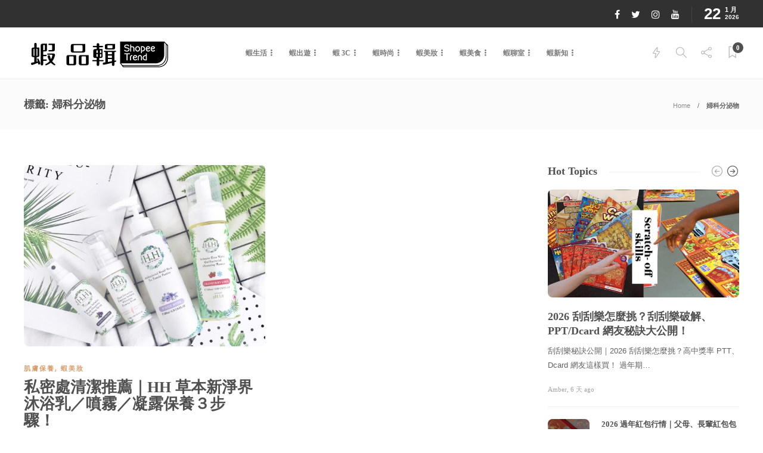

--- FILE ---
content_type: text/html; charset=UTF-8
request_url: https://shopee.tw/blog/tag/%E5%A9%A6%E7%A7%91%E5%88%86%E6%B3%8C%E7%89%A9/
body_size: 18433
content:
<!DOCTYPE html><html lang="zh-TW"><head><meta charset="UTF-8"><meta name="viewport" content="width=device-width, initial-scale=1"><meta name='robots' content='index, follow, max-image-preview:large, max-snippet:-1, max-video-preview:-1' /><style>img:is([sizes="auto" i],[sizes^="auto," i]){contain-intrinsic-size:3000px 1500px}</style> <script data-cfasync="false" data-pagespeed-no-defer>var gtm4wp_datalayer_name = "dataLayer";
	var dataLayer = dataLayer || [];</script> <title>婦科分泌物 Archives - 蝦皮購物部落格─蝦品輯</title><link rel="canonical" href="https://shopee.tw/blog/tag/婦科分泌物/" /><meta property="og:locale" content="zh_TW" /><meta property="og:type" content="article" /><meta property="og:title" content="婦科分泌物 Archives - 蝦皮購物部落格─蝦品輯" /><meta property="og:url" content="https://shopee.tw/blog/tag/婦科分泌物/" /><meta property="og:site_name" content="蝦皮購物部落格─蝦品輯" /><meta name="twitter:card" content="summary_large_image" /><link rel='dns-prefetch' href='//shopee.tw' /><link rel="alternate" type="application/rss+xml" title="訂閱《蝦皮購物部落格─蝦品輯》&raquo; 資訊提供" href="https://shopee.tw/blog/feed/" /><link rel="alternate" type="application/rss+xml" title="訂閱《蝦皮購物部落格─蝦品輯》&raquo; 留言的資訊提供" href="https://shopee.tw/blog/comments/feed/" /><link rel="alternate" type="application/rss+xml" title="訂閱《蝦皮購物部落格─蝦品輯》&raquo; 標籤〈婦科分泌物〉的資訊提供" href="https://shopee.tw/blog/tag/%e5%a9%a6%e7%a7%91%e5%88%86%e6%b3%8c%e7%89%a9/feed/" /> <script data-optimized="1" type="text/javascript">window._wpemojiSettings={"baseUrl":"https:\/\/s.w.org\/images\/core\/emoji\/16.0.1\/72x72\/","ext":".png","svgUrl":"https:\/\/s.w.org\/images\/core\/emoji\/16.0.1\/svg\/","svgExt":".svg","source":{"concatemoji":"https:\/\/shopee.tw\/blog\/wp-includes\/js\/wp-emoji-release.min.js?ver=6.8.3"}};
/*! This file is auto-generated */
!function(s,n){var o,i,e;function c(e){try{var t={supportTests:e,timestamp:(new Date).valueOf()};sessionStorage.setItem(o,JSON.stringify(t))}catch(e){}}function p(e,t,n){e.clearRect(0,0,e.canvas.width,e.canvas.height),e.fillText(t,0,0);var t=new Uint32Array(e.getImageData(0,0,e.canvas.width,e.canvas.height).data),a=(e.clearRect(0,0,e.canvas.width,e.canvas.height),e.fillText(n,0,0),new Uint32Array(e.getImageData(0,0,e.canvas.width,e.canvas.height).data));return t.every(function(e,t){return e===a[t]})}function u(e,t){e.clearRect(0,0,e.canvas.width,e.canvas.height),e.fillText(t,0,0);for(var n=e.getImageData(16,16,1,1),a=0;a<n.data.length;a++)if(0!==n.data[a])return!1;return!0}function f(e,t,n,a){switch(t){case"flag":return n(e,"\ud83c\udff3\ufe0f\u200d\u26a7\ufe0f","\ud83c\udff3\ufe0f\u200b\u26a7\ufe0f")?!1:!n(e,"\ud83c\udde8\ud83c\uddf6","\ud83c\udde8\u200b\ud83c\uddf6")&&!n(e,"\ud83c\udff4\udb40\udc67\udb40\udc62\udb40\udc65\udb40\udc6e\udb40\udc67\udb40\udc7f","\ud83c\udff4\u200b\udb40\udc67\u200b\udb40\udc62\u200b\udb40\udc65\u200b\udb40\udc6e\u200b\udb40\udc67\u200b\udb40\udc7f");case"emoji":return!a(e,"\ud83e\udedf")}return!1}function g(e,t,n,a){var r="undefined"!=typeof WorkerGlobalScope&&self instanceof WorkerGlobalScope?new OffscreenCanvas(300,150):s.createElement("canvas"),o=r.getContext("2d",{willReadFrequently:!0}),i=(o.textBaseline="top",o.font="600 32px Arial",{});return e.forEach(function(e){i[e]=t(o,e,n,a)}),i}function t(e){var t=s.createElement("script");t.src=e,t.defer=!0,s.head.appendChild(t)}"undefined"!=typeof Promise&&(o="wpEmojiSettingsSupports",i=["flag","emoji"],n.supports={everything:!0,everythingExceptFlag:!0},e=new Promise(function(e){s.addEventListener("DOMContentLoaded",e,{once:!0})}),new Promise(function(t){var n=function(){try{var e=JSON.parse(sessionStorage.getItem(o));if("object"==typeof e&&"number"==typeof e.timestamp&&(new Date).valueOf()<e.timestamp+604800&&"object"==typeof e.supportTests)return e.supportTests}catch(e){}return null}();if(!n){if("undefined"!=typeof Worker&&"undefined"!=typeof OffscreenCanvas&&"undefined"!=typeof URL&&URL.createObjectURL&&"undefined"!=typeof Blob)try{var e="postMessage("+g.toString()+"("+[JSON.stringify(i),f.toString(),p.toString(),u.toString()].join(",")+"));",a=new Blob([e],{type:"text/javascript"}),r=new Worker(URL.createObjectURL(a),{name:"wpTestEmojiSupports"});return void(r.onmessage=function(e){c(n=e.data),r.terminate(),t(n)})}catch(e){}c(n=g(i,f,p,u))}t(n)}).then(function(e){for(var t in e)n.supports[t]=e[t],n.supports.everything=n.supports.everything&&n.supports[t],"flag"!==t&&(n.supports.everythingExceptFlag=n.supports.everythingExceptFlag&&n.supports[t]);n.supports.everythingExceptFlag=n.supports.everythingExceptFlag&&!n.supports.flag,n.DOMReady=!1,n.readyCallback=function(){n.DOMReady=!0}}).then(function(){return e}).then(function(){var e;n.supports.everything||(n.readyCallback(),(e=n.source||{}).concatemoji?t(e.concatemoji):e.wpemoji&&e.twemoji&&(t(e.twemoji),t(e.wpemoji)))}))}((window,document),window._wpemojiSettings)</script> <style id='wp-emoji-styles-inline-css' type='text/css'>img.wp-smiley,img.emoji{display:inline!important;border:none!important;box-shadow:none!important;height:1em!important;width:1em!important;margin:0 0.07em!important;vertical-align:-0.1em!important;background:none!important;padding:0!important}</style><link data-optimized="1" rel='stylesheet' id='wp-block-library-css' href='https://shopee.tw/blog/wp-content/litespeed/css/fb2c2f3ea74f3cc8c5e0a5f603376bab.css?ver=76bab' type='text/css' media='all' /><style id='classic-theme-styles-inline-css' type='text/css'>/*! This file is auto-generated */
.wp-block-button__link{color:#fff;background-color:#32373c;border-radius:9999px;box-shadow:none;text-decoration:none;padding:calc(.667em + 2px) calc(1.333em + 2px);font-size:1.125em}.wp-block-file__button{background:#32373c;color:#fff;text-decoration:none}</style><style id='global-styles-inline-css' type='text/css'>:root{--wp--preset--aspect-ratio--square:1;--wp--preset--aspect-ratio--4-3:4/3;--wp--preset--aspect-ratio--3-4:3/4;--wp--preset--aspect-ratio--3-2:3/2;--wp--preset--aspect-ratio--2-3:2/3;--wp--preset--aspect-ratio--16-9:16/9;--wp--preset--aspect-ratio--9-16:9/16;--wp--preset--color--black:#000000;--wp--preset--color--cyan-bluish-gray:#abb8c3;--wp--preset--color--white:#ffffff;--wp--preset--color--pale-pink:#f78da7;--wp--preset--color--vivid-red:#cf2e2e;--wp--preset--color--luminous-vivid-orange:#ff6900;--wp--preset--color--luminous-vivid-amber:#fcb900;--wp--preset--color--light-green-cyan:#7bdcb5;--wp--preset--color--vivid-green-cyan:#00d084;--wp--preset--color--pale-cyan-blue:#8ed1fc;--wp--preset--color--vivid-cyan-blue:#0693e3;--wp--preset--color--vivid-purple:#9b51e0;--wp--preset--gradient--vivid-cyan-blue-to-vivid-purple:linear-gradient(135deg,rgba(6,147,227,1) 0%,rgb(155,81,224) 100%);--wp--preset--gradient--light-green-cyan-to-vivid-green-cyan:linear-gradient(135deg,rgb(122,220,180) 0%,rgb(0,208,130) 100%);--wp--preset--gradient--luminous-vivid-amber-to-luminous-vivid-orange:linear-gradient(135deg,rgba(252,185,0,1) 0%,rgba(255,105,0,1) 100%);--wp--preset--gradient--luminous-vivid-orange-to-vivid-red:linear-gradient(135deg,rgba(255,105,0,1) 0%,rgb(207,46,46) 100%);--wp--preset--gradient--very-light-gray-to-cyan-bluish-gray:linear-gradient(135deg,rgb(238,238,238) 0%,rgb(169,184,195) 100%);--wp--preset--gradient--cool-to-warm-spectrum:linear-gradient(135deg,rgb(74,234,220) 0%,rgb(151,120,209) 20%,rgb(207,42,186) 40%,rgb(238,44,130) 60%,rgb(251,105,98) 80%,rgb(254,248,76) 100%);--wp--preset--gradient--blush-light-purple:linear-gradient(135deg,rgb(255,206,236) 0%,rgb(152,150,240) 100%);--wp--preset--gradient--blush-bordeaux:linear-gradient(135deg,rgb(254,205,165) 0%,rgb(254,45,45) 50%,rgb(107,0,62) 100%);--wp--preset--gradient--luminous-dusk:linear-gradient(135deg,rgb(255,203,112) 0%,rgb(199,81,192) 50%,rgb(65,88,208) 100%);--wp--preset--gradient--pale-ocean:linear-gradient(135deg,rgb(255,245,203) 0%,rgb(182,227,212) 50%,rgb(51,167,181) 100%);--wp--preset--gradient--electric-grass:linear-gradient(135deg,rgb(202,248,128) 0%,rgb(113,206,126) 100%);--wp--preset--gradient--midnight:linear-gradient(135deg,rgb(2,3,129) 0%,rgb(40,116,252) 100%);--wp--preset--font-size--small:13px;--wp--preset--font-size--medium:20px;--wp--preset--font-size--large:36px;--wp--preset--font-size--x-large:42px;--wp--preset--spacing--20:0.44rem;--wp--preset--spacing--30:0.67rem;--wp--preset--spacing--40:1rem;--wp--preset--spacing--50:1.5rem;--wp--preset--spacing--60:2.25rem;--wp--preset--spacing--70:3.38rem;--wp--preset--spacing--80:5.06rem;--wp--preset--shadow--natural:6px 6px 9px rgba(0, 0, 0, 0.2);--wp--preset--shadow--deep:12px 12px 50px rgba(0, 0, 0, 0.4);--wp--preset--shadow--sharp:6px 6px 0px rgba(0, 0, 0, 0.2);--wp--preset--shadow--outlined:6px 6px 0px -3px rgba(255, 255, 255, 1), 6px 6px rgba(0, 0, 0, 1);--wp--preset--shadow--crisp:6px 6px 0px rgba(0, 0, 0, 1)}:where(.is-layout-flex){gap:.5em}:where(.is-layout-grid){gap:.5em}body .is-layout-flex{display:flex}.is-layout-flex{flex-wrap:wrap;align-items:center}.is-layout-flex>:is(*,div){margin:0}body .is-layout-grid{display:grid}.is-layout-grid>:is(*,div){margin:0}:where(.wp-block-columns.is-layout-flex){gap:2em}:where(.wp-block-columns.is-layout-grid){gap:2em}:where(.wp-block-post-template.is-layout-flex){gap:1.25em}:where(.wp-block-post-template.is-layout-grid){gap:1.25em}.has-black-color{color:var(--wp--preset--color--black)!important}.has-cyan-bluish-gray-color{color:var(--wp--preset--color--cyan-bluish-gray)!important}.has-white-color{color:var(--wp--preset--color--white)!important}.has-pale-pink-color{color:var(--wp--preset--color--pale-pink)!important}.has-vivid-red-color{color:var(--wp--preset--color--vivid-red)!important}.has-luminous-vivid-orange-color{color:var(--wp--preset--color--luminous-vivid-orange)!important}.has-luminous-vivid-amber-color{color:var(--wp--preset--color--luminous-vivid-amber)!important}.has-light-green-cyan-color{color:var(--wp--preset--color--light-green-cyan)!important}.has-vivid-green-cyan-color{color:var(--wp--preset--color--vivid-green-cyan)!important}.has-pale-cyan-blue-color{color:var(--wp--preset--color--pale-cyan-blue)!important}.has-vivid-cyan-blue-color{color:var(--wp--preset--color--vivid-cyan-blue)!important}.has-vivid-purple-color{color:var(--wp--preset--color--vivid-purple)!important}.has-black-background-color{background-color:var(--wp--preset--color--black)!important}.has-cyan-bluish-gray-background-color{background-color:var(--wp--preset--color--cyan-bluish-gray)!important}.has-white-background-color{background-color:var(--wp--preset--color--white)!important}.has-pale-pink-background-color{background-color:var(--wp--preset--color--pale-pink)!important}.has-vivid-red-background-color{background-color:var(--wp--preset--color--vivid-red)!important}.has-luminous-vivid-orange-background-color{background-color:var(--wp--preset--color--luminous-vivid-orange)!important}.has-luminous-vivid-amber-background-color{background-color:var(--wp--preset--color--luminous-vivid-amber)!important}.has-light-green-cyan-background-color{background-color:var(--wp--preset--color--light-green-cyan)!important}.has-vivid-green-cyan-background-color{background-color:var(--wp--preset--color--vivid-green-cyan)!important}.has-pale-cyan-blue-background-color{background-color:var(--wp--preset--color--pale-cyan-blue)!important}.has-vivid-cyan-blue-background-color{background-color:var(--wp--preset--color--vivid-cyan-blue)!important}.has-vivid-purple-background-color{background-color:var(--wp--preset--color--vivid-purple)!important}.has-black-border-color{border-color:var(--wp--preset--color--black)!important}.has-cyan-bluish-gray-border-color{border-color:var(--wp--preset--color--cyan-bluish-gray)!important}.has-white-border-color{border-color:var(--wp--preset--color--white)!important}.has-pale-pink-border-color{border-color:var(--wp--preset--color--pale-pink)!important}.has-vivid-red-border-color{border-color:var(--wp--preset--color--vivid-red)!important}.has-luminous-vivid-orange-border-color{border-color:var(--wp--preset--color--luminous-vivid-orange)!important}.has-luminous-vivid-amber-border-color{border-color:var(--wp--preset--color--luminous-vivid-amber)!important}.has-light-green-cyan-border-color{border-color:var(--wp--preset--color--light-green-cyan)!important}.has-vivid-green-cyan-border-color{border-color:var(--wp--preset--color--vivid-green-cyan)!important}.has-pale-cyan-blue-border-color{border-color:var(--wp--preset--color--pale-cyan-blue)!important}.has-vivid-cyan-blue-border-color{border-color:var(--wp--preset--color--vivid-cyan-blue)!important}.has-vivid-purple-border-color{border-color:var(--wp--preset--color--vivid-purple)!important}.has-vivid-cyan-blue-to-vivid-purple-gradient-background{background:var(--wp--preset--gradient--vivid-cyan-blue-to-vivid-purple)!important}.has-light-green-cyan-to-vivid-green-cyan-gradient-background{background:var(--wp--preset--gradient--light-green-cyan-to-vivid-green-cyan)!important}.has-luminous-vivid-amber-to-luminous-vivid-orange-gradient-background{background:var(--wp--preset--gradient--luminous-vivid-amber-to-luminous-vivid-orange)!important}.has-luminous-vivid-orange-to-vivid-red-gradient-background{background:var(--wp--preset--gradient--luminous-vivid-orange-to-vivid-red)!important}.has-very-light-gray-to-cyan-bluish-gray-gradient-background{background:var(--wp--preset--gradient--very-light-gray-to-cyan-bluish-gray)!important}.has-cool-to-warm-spectrum-gradient-background{background:var(--wp--preset--gradient--cool-to-warm-spectrum)!important}.has-blush-light-purple-gradient-background{background:var(--wp--preset--gradient--blush-light-purple)!important}.has-blush-bordeaux-gradient-background{background:var(--wp--preset--gradient--blush-bordeaux)!important}.has-luminous-dusk-gradient-background{background:var(--wp--preset--gradient--luminous-dusk)!important}.has-pale-ocean-gradient-background{background:var(--wp--preset--gradient--pale-ocean)!important}.has-electric-grass-gradient-background{background:var(--wp--preset--gradient--electric-grass)!important}.has-midnight-gradient-background{background:var(--wp--preset--gradient--midnight)!important}.has-small-font-size{font-size:var(--wp--preset--font-size--small)!important}.has-medium-font-size{font-size:var(--wp--preset--font-size--medium)!important}.has-large-font-size{font-size:var(--wp--preset--font-size--large)!important}.has-x-large-font-size{font-size:var(--wp--preset--font-size--x-large)!important}:where(.wp-block-post-template.is-layout-flex){gap:1.25em}:where(.wp-block-post-template.is-layout-grid){gap:1.25em}:where(.wp-block-columns.is-layout-flex){gap:2em}:where(.wp-block-columns.is-layout-grid){gap:2em}:root :where(.wp-block-pullquote){font-size:1.5em;line-height:1.6}</style><link data-optimized="1" rel='stylesheet' id='contact-form-7-css' href='https://shopee.tw/blog/wp-content/litespeed/css/922eed54cdcab39bb3470bd896f79865.css?ver=79865' type='text/css' media='all' /><link data-optimized="1" rel='stylesheet' id='uaf_client_css-css' href='https://shopee.tw/blog/wp-content/litespeed/css/13847b6a69af3957951f0f57e06e6528.css?ver=e6528' type='text/css' media='all' /><link data-optimized="1" rel='stylesheet' id='font-awesome-css' href='https://shopee.tw/blog/wp-content/litespeed/css/863b9874719fea3bee33f9a1b7244b35.css?ver=44b35' type='text/css' media='all' /><link data-optimized="1" rel='stylesheet' id='bootstrap-css' href='https://shopee.tw/blog/wp-content/litespeed/css/563352c0ebfea12dd20d11ff4b91b89a.css?ver=1b89a' type='text/css' media='all' /><link data-optimized="1" rel='stylesheet' id='gillion-plugins-css' href='https://shopee.tw/blog/wp-content/litespeed/css/71c145b684f104bf11816543d4bc29d5.css?ver=c29d5' type='text/css' media='all' /><link data-optimized="1" rel='stylesheet' id='gillion-styles-css' href='https://shopee.tw/blog/wp-content/litespeed/css/5a84163955769acf383487a36cdfcd76.css?ver=fcd76' type='text/css' media='all' /><link data-optimized="1" rel='stylesheet' id='gillion-responsive-css' href='https://shopee.tw/blog/wp-content/litespeed/css/14607cd6d5128e1818ad38538a1af6bb.css?ver=af6bb' type='text/css' media='all' /><style id='gillion-responsive-inline-css' type='text/css'></style><link data-optimized="1" rel='stylesheet' id='gillion-theme-settings-css' href='https://shopee.tw/blog/wp-content/litespeed/css/207c154f99a48e9862d8ec05e8cddc14.css?ver=ddc14' type='text/css' media='all' /><link data-optimized="1" rel='stylesheet' id='gillion-child-style-css' href='https://shopee.tw/blog/wp-content/litespeed/css/ae889175393adafa972087f7a9696495.css?ver=96495' type='text/css' media='all' /> <script type="text/javascript" src="https://shopee.tw/blog/wp-includes/js/jquery/jquery.min.js?ver=3.7.1" id="jquery-core-js"></script> <script data-optimized="1" type="text/javascript" src="https://shopee.tw/blog/wp-content/litespeed/js/28e4b1fb273ed10e562e1de369f10c57.js?ver=10c57" id="jquery-migrate-js"></script> <script data-optimized="1" type="text/javascript" src="https://shopee.tw/blog/wp-content/litespeed/js/95aeea709799bd885fe7c6b770ff56d3.js?ver=f56d3" id="gillion-plugins-js"></script> <script data-optimized="1" type="text/javascript" id="gillion-scripts-js-extra">var gillion_loadmore_posts={"ajax_url":"https:\/\/shopee.tw\/blog\/wp-admin\/admin-ajax.php"};var gillion={"siteurl":"https:\/\/shopee.tw\/blog\/","loggedin":"","page_loader":"0","notice":"","header_animation_dropdown_delay":"1000","header_animation_dropdown":"easeOutQuint","header_animation_dropdown_speed":"300","lightbox_opacity":"0.88","lightbox_transition":"elastic","page_numbers_prev":"Previous","page_numbers_next":"Next","rtl_support":"","footer_parallax":"","social_share":"{\"twitter\":true,\"facebook\":true,\"pinterest\":true,\"whatsapp\":true,\"messenger\":true}","text_show_all":"Show All"}</script> <script data-optimized="1" type="text/javascript" src="https://shopee.tw/blog/wp-content/litespeed/js/0acaae8a5407020f19f16e3227fd4906.js?ver=d4906" id="gillion-scripts-js"></script> <script data-optimized="1" type="text/javascript" src="https://shopee.tw/blog/wp-content/litespeed/js/f2123045a6404d10b55a621ffa21afe7.js?ver=1afe7" id="gillion-child-scripts-js"></script> <script></script><link rel="EditURI" type="application/rsd+xml" title="RSD" href="https://shopee.tw/blog/xmlrpc.php?rsd" /><meta name="generator" content="WordPress 6.8.3" /><meta property="fb:app_id" content="776089082593378"/> <script data-cfasync="false" data-pagespeed-no-defer>var dataLayer_content = {"pagePostType":"post","pagePostType2":"tag-post"};
	dataLayer.push( dataLayer_content );</script> <script data-cfasync="false" data-pagespeed-no-defer>(function(w,d,s,l,i){w[l]=w[l]||[];w[l].push({'gtm.start':
new Date().getTime(),event:'gtm.js'});var f=d.getElementsByTagName(s)[0],
j=d.createElement(s),dl=l!='dataLayer'?'&l='+l:'';j.async=true;j.src=
'//www.googletagmanager.com/gtm.js?id='+i+dl;f.parentNode.insertBefore(j,f);
})(window,document,'script','dataLayer','GTM-NDTWHKZ');</script> <meta name="generator" content="Powered by WPBakery Page Builder - drag and drop page builder for WordPress."/><link rel="icon" href="https://shopee.tw/blog/wp-content/uploads/2021/01/cropped-cropped-logo_400x400-複製-32x32.png" sizes="32x32" /><link rel="icon" href="https://shopee.tw/blog/wp-content/uploads/2021/01/cropped-cropped-logo_400x400-複製-192x192.png" sizes="192x192" /><link rel="apple-touch-icon" href="https://shopee.tw/blog/wp-content/uploads/2021/01/cropped-cropped-logo_400x400-複製-180x180.png" /><meta name="msapplication-TileImage" content="https://shopee.tw/blog/wp-content/uploads/2021/01/cropped-cropped-logo_400x400-複製-270x270.png" /> <noscript><style>.wpb_animate_when_almost_visible { opacity: 1; }</style></noscript><noscript><style id="rocket-lazyload-nojs-css">.rll-youtube-player, [data-lazy-src]{display:none !important;}</style></noscript></head><body class="archive tag tag-1611 wp-theme-gillion wp-child-theme-gillion-child non-logged-in sh-body-header-sticky sh-bookmarks-style_title sh-title-style1 sh-section-tabs-style1 sh-carousel-style1 sh-carousel-position-title sh-post-categories-style1 sh-review-style1 sh-meta-order-bottom sh-instagram-widget-columns2 sh-categories-position-title sh-media-icon-style1 sh-wc-labels-off wpb-js-composer js-comp-ver-8.7.2 vc_responsive"><div class="sh-header-side"><div id="subscribe-2" class="widget_sh_mailChimp widget_sh_mailChimp_style1 widget-item widget_subscribe"><div class="sh-widget-title-styling"><h3 class="widget-title">Subscribe Now</h3></div></div><div id="posts_slider-6" class="widget_facebook widget-item widget_posts_slider"><div class="widget-slide-arrows-container not-slider"><div class="sh-widget-title-styling"><h3 class="widget-title">Trending News</h3></div><div class="widget-slide-arrows sh-carousel-buttons-styling"></div></div></div><div id="subscribe-7" class="widget_sh_mailChimp widget_sh_mailChimp_style1 widget-item widget_subscribe"><div class="sh-widget-title-styling"><h3 class="widget-title">Subscribe Now</h3></div></div><div id="posts_slider-17" class="widget_facebook widget-item widget_posts_slider"><div class="widget-slide-arrows-container not-slider"><div class="sh-widget-title-styling"><h3 class="widget-title">Trending News</h3></div><div class="widget-slide-arrows sh-carousel-buttons-styling"></div></div></div></div><div class="sh-header-side-overlay"></div><div id="page-container" class=""><header class="primary-mobile"><div id="header-mobile" class="sh-header-mobile"><div class="sh-header-mobile-navigation"><div class="container"><div class="sh-table"><div class="sh-table-cell"><nav id="header-navigation-mobile" class="header-standard-position"><div class="sh-nav-container"><ul class="sh-nav"><li><div class="sh-hamburger-menu sh-nav-dropdown"> <span></span> <span></span> <span></span> <span></span></div></li></ul></div></nav></div><div class="sh-table-cell sh-header-logo-container"><div class="header-logo"> <a href="https://shopee.tw/blog/" class="header-logo-container sh-table-small"><div class="sh-table-cell"> <img class="sh-standard-logo" src="//shopee.tw/blog/wp-content/uploads/2021/01/logo_0220-2.png" alt="蝦皮購物部落格─蝦品輯" /> <img class="sh-sticky-logo" src="//shopee.tw/blog/wp-content/uploads/2021/01/logo_0220-2.png" alt="蝦皮購物部落格─蝦品輯" /> <img class="sh-light-logo" src="//shopee.tw/blog/wp-content/uploads/2021/01/logo_0220-2.png" alt="蝦皮購物部落格─蝦品輯" /></div> </a></div></div><div class="sh-table-cell"><nav class="header-standard-position"><div class="sh-nav-container"><ul class="sh-nav"><li class="menu-item menu-item-has-children sh-nav-readmore sh-nav-special"> <a href="https://shopee.tw/blog/?read-it-later"><div> <i class="ti-bookmark"></i> <span class="sh-read-later-total">0</span></div> </a></li></ul></div></nav></div></div></div></div><nav class="sh-header-mobile-dropdown"><div class="container sh-nav-container"><ul class="sh-nav-mobile"></ul></div><div class="container sh-nav-container"><div class="header-mobile-social-media"> <a href="https://www.facebook.com/ShopeeTW/"  target = "_blank"  class="social-media-facebook"> <i class="fa fa-facebook"></i> </a><a href="https://x.com/shopeetw"  target = "_blank"  class="social-media-twitter"> <i class="fa fa-twitter"></i> </a><a href="https://www.instagram.com/shopee_tw/"  target = "_blank"  class="social-media-instagram"> <i class="fa fa-instagram"></i> </a><a href="https://www.youtube.com/@ShopeeTW"  target = "_blank"  class="social-media-youtube"> <i class="fa fa-youtube"></i> </a><div class="sh-clear"></div></div></div><div class="header-mobile-search"><div class="container sh-nav-container"><form role="search" method="get" class="header-mobile-form" action="https://shopee.tw/blog/"> <input class="header-mobile-form-input" type="text" placeholder="Search here.." value="" name="s" required /> <button type="submit" class="header-mobile-form-submit"> <i class="icon-magnifier"></i> </button></form></div></div></nav></div></header><header class="primary-desktop"><div class="sh-header-top"><div class="container"><div class="sh-table"><div class="sh-table-cell"></div><div class="sh-table-cell"><div class="sh-header-top-meta"><div class="header-social-media"> <a href="https://www.facebook.com/ShopeeTW/"  target = "_blank"  class="social-media-facebook"> <i class="fa fa-facebook"></i> </a><a href="https://x.com/shopeetw"  target = "_blank"  class="social-media-twitter"> <i class="fa fa-twitter"></i> </a><a href="https://www.instagram.com/shopee_tw/"  target = "_blank"  class="social-media-instagram"> <i class="fa fa-instagram"></i> </a><a href="https://www.youtube.com/@ShopeeTW"  target = "_blank"  class="social-media-youtube"> <i class="fa fa-youtube"></i> </a><div class="sh-clear"></div></div><div class="sh-header-top-date"> <span class="sh-header-top-date-day">22</span> <span class="sh-header-top-date-meta"> <span class="sh-header-top-date-month">1 月</span> <span class="sh-header-top-date-year">2026</span> </span></div></div></div></div></div></div><div class="sh-header-height"><div class="sh-header sh-header-1 sh-sticky-header"><div class="container"><div class="sh-table"><div class="sh-table-cell sh-header-logo-container"><nav class="header-standard-position"><div class="sh-nav-container"><ul class="sh-nav sh-nav-left"><li><div class="header-logo"> <a href="https://shopee.tw/blog/" class="header-logo-container sh-table-small"><div class="sh-table-cell"> <img class="sh-standard-logo" src="//shopee.tw/blog/wp-content/uploads/2021/01/logo_0220-2.png" alt="蝦皮購物部落格─蝦品輯" /> <img class="sh-sticky-logo" src="//shopee.tw/blog/wp-content/uploads/2021/01/logo_0220-2.png" alt="蝦皮購物部落格─蝦品輯" /> <img class="sh-light-logo" src="//shopee.tw/blog/wp-content/uploads/2021/01/logo_0220-2.png" alt="蝦皮購物部落格─蝦品輯" /></div> </a></div></li></ul></div></nav></div><div class="sh-table-cell sh-header-nav-container"><nav id="header-navigation" class="header-standard-position"><div class="sh-nav-container"><ul id="menu-shopee-blog-new" class="sh-nav"><li id="menu-item-61478" class="menu-item menu-item-type-taxonomy menu-item-object-category menu-item-has-children menu-item-61478"><a href="https://shopee.tw/blog/category/lifestyle/" >蝦生活</a><ul class="sub-menu"><li id="menu-item-61479" class="menu-item menu-item-type-taxonomy menu-item-object-category menu-item-61479"><a href="https://shopee.tw/blog/category/policy-news/" >政策快訊</a></li><li id="menu-item-61480" class="menu-item menu-item-type-taxonomy menu-item-object-category menu-item-61480"><a href="https://shopee.tw/blog/category/life-encyclopedia/" >生活百科</a></li><li id="menu-item-61481" class="menu-item menu-item-type-taxonomy menu-item-object-category menu-item-61481"><a href="https://shopee.tw/blog/category/custom-festival/" >習俗節慶</a></li><li id="menu-item-61482" class="menu-item menu-item-type-taxonomy menu-item-object-category menu-item-61482"><a href="https://shopee.tw/blog/category/how-to-use-shopee/" >功能教學</a></li><li id="menu-item-61483" class="menu-item menu-item-type-taxonomy menu-item-object-category menu-item-61483"><a href="https://shopee.tw/blog/category/baby/" >親子育嬰</a></li><li id="menu-item-61484" class="menu-item menu-item-type-taxonomy menu-item-object-category menu-item-61484"><a href="https://shopee.tw/blog/category/pet/" >毛孩寵物</a></li><li id="menu-item-61485" class="menu-item menu-item-type-taxonomy menu-item-object-category menu-item-61485"><a href="https://shopee.tw/blog/category/workout/" >運動健身</a></li><li id="menu-item-61486" class="menu-item menu-item-type-taxonomy menu-item-object-category menu-item-61486"><a href="https://shopee.tw/blog/category/life-tools/" >日用好物</a></li></ul></li><li id="menu-item-61487" class="menu-item menu-item-type-taxonomy menu-item-object-category menu-item-has-children menu-item-61487"><a href="https://shopee.tw/blog/category/havefun/" >蝦出遊</a><ul class="sub-menu"><li id="menu-item-61488" class="menu-item menu-item-type-taxonomy menu-item-object-category menu-item-61488"><a href="https://shopee.tw/blog/category/travel-abroad/" >國外旅遊</a></li><li id="menu-item-61489" class="menu-item menu-item-type-taxonomy menu-item-object-category menu-item-61489"><a href="https://shopee.tw/blog/category/travel-taiwan/" >國內旅遊</a></li><li id="menu-item-61490" class="menu-item menu-item-type-taxonomy menu-item-object-category menu-item-61490"><a href="https://shopee.tw/blog/category/outdoor/" >戶外野趣</a></li></ul></li><li id="menu-item-61491" class="menu-item menu-item-type-taxonomy menu-item-object-category menu-item-has-children menu-item-61491"><a href="https://shopee.tw/blog/category/3c-he/" >蝦 3C</a><ul class="sub-menu"><li id="menu-item-61492" class="menu-item menu-item-type-taxonomy menu-item-object-category menu-item-61492"><a href="https://shopee.tw/blog/category/life-appliance/" >生活家電</a></li><li id="menu-item-61493" class="menu-item menu-item-type-taxonomy menu-item-object-category menu-item-61493"><a href="https://shopee.tw/blog/category/computers/" >電腦筆電</a></li><li id="menu-item-61494" class="menu-item menu-item-type-taxonomy menu-item-object-category menu-item-61494"><a href="https://shopee.tw/blog/category/smartphone/" >手機平板</a></li><li id="menu-item-61495" class="menu-item menu-item-type-taxonomy menu-item-object-category menu-item-61495"><a href="https://shopee.tw/blog/category/keyboard/" >鍵盤滑鼠</a></li><li id="menu-item-61496" class="menu-item menu-item-type-taxonomy menu-item-object-category menu-item-61496"><a href="https://shopee.tw/blog/category/earphone/" >耳機喇叭</a></li><li id="menu-item-61497" class="menu-item menu-item-type-taxonomy menu-item-object-category menu-item-61497"><a href="https://shopee.tw/blog/category/%e7%9b%b8%e6%a9%9f%e6%94%9d%e5%bd%b1/" >相機攝影</a></li><li id="menu-item-61498" class="menu-item menu-item-type-taxonomy menu-item-object-category menu-item-61498"><a href="https://shopee.tw/blog/category/gaming-goods/" >遊戲電競</a></li><li id="menu-item-61499" class="menu-item menu-item-type-taxonomy menu-item-object-category menu-item-61499"><a href="https://shopee.tw/blog/category/3c-accessories/" >3C 配件周邊</a></li></ul></li><li id="menu-item-61500" class="menu-item menu-item-type-taxonomy menu-item-object-category menu-item-has-children menu-item-61500"><a href="https://shopee.tw/blog/category/fashion/" >蝦時尚</a><ul class="sub-menu"><li id="menu-item-61501" class="menu-item menu-item-type-taxonomy menu-item-object-category menu-item-61501"><a href="https://shopee.tw/blog/category/women_fashion/" >女性流行</a></li><li id="menu-item-61502" class="menu-item menu-item-type-taxonomy menu-item-object-category menu-item-61502"><a href="https://shopee.tw/blog/category/men_fashion/" >男性風格</a></li><li id="menu-item-61503" class="menu-item menu-item-type-taxonomy menu-item-object-category menu-item-61503"><a href="https://shopee.tw/blog/category/accessories/" >包包配件</a></li><li id="menu-item-61504" class="menu-item menu-item-type-taxonomy menu-item-object-category menu-item-61504"><a href="https://shopee.tw/blog/category/shoes/" >夢幻潮鞋</a></li></ul></li><li id="menu-item-61505" class="menu-item menu-item-type-taxonomy menu-item-object-category menu-item-has-children menu-item-61505"><a href="https://shopee.tw/blog/category/healthandbeauty/" >蝦美妝</a><ul class="sub-menu"><li id="menu-item-61506" class="menu-item menu-item-type-taxonomy menu-item-object-category menu-item-61506"><a href="https://shopee.tw/blog/category/cosmetic/" >流行美妝</a></li><li id="menu-item-61507" class="menu-item menu-item-type-taxonomy menu-item-object-category menu-item-61507"><a href="https://shopee.tw/blog/category/skincare/" >肌膚保養</a></li><li id="menu-item-61508" class="menu-item menu-item-type-taxonomy menu-item-object-category menu-item-61508"><a href="https://shopee.tw/blog/category/body-care/" >美容美體</a></li><li id="menu-item-61509" class="menu-item menu-item-type-taxonomy menu-item-object-category menu-item-61509"><a href="https://shopee.tw/blog/category/home-care/" >居家護理</a></li></ul></li><li id="menu-item-61510" class="menu-item menu-item-type-taxonomy menu-item-object-category menu-item-has-children menu-item-61510"><a href="https://shopee.tw/blog/category/shopee-foodies/" >蝦美食</a><ul class="sub-menu"><li id="menu-item-61511" class="menu-item menu-item-type-taxonomy menu-item-object-category menu-item-61511"><a href="https://shopee.tw/blog/category/recipe/" >美味食譜</a></li><li id="menu-item-61512" class="menu-item menu-item-type-taxonomy menu-item-object-category menu-item-61512"><a href="https://shopee.tw/blog/category/unbox-food/" >好吃開箱</a></li><li id="menu-item-61513" class="menu-item menu-item-type-taxonomy menu-item-object-category menu-item-61513"><a href="https://shopee.tw/blog/category/punch-food/" >打卡美食</a></li></ul></li><li id="menu-item-61514" class="menu-item menu-item-type-taxonomy menu-item-object-category menu-item-has-children menu-item-61514"><a href="https://shopee.tw/blog/category/shopee-talks/" >蝦聊室</a><ul class="sub-menu"><li id="menu-item-61515" class="menu-item menu-item-type-taxonomy menu-item-object-category menu-item-61515"><a href="https://shopee.tw/blog/category/trending/" >熱門話題</a></li><li id="menu-item-61516" class="menu-item menu-item-type-taxonomy menu-item-object-category menu-item-61516"><a href="https://shopee.tw/blog/category/horoscope/" >星座運勢</a></li><li id="menu-item-61517" class="menu-item menu-item-type-taxonomy menu-item-object-category menu-item-61517"><a href="https://shopee.tw/blog/category/relationship/" >兩性關係</a></li><li id="menu-item-61518" class="menu-item menu-item-type-taxonomy menu-item-object-category menu-item-61518"><a href="https://shopee.tw/blog/category/movies/" >電影追劇</a></li><li id="menu-item-61519" class="menu-item menu-item-type-taxonomy menu-item-object-category menu-item-61519"><a href="https://shopee.tw/blog/category/%e5%a5%bd%e6%9b%b8%e6%8e%a8%e8%96%a6/" >好書推薦</a></li><li id="menu-item-61520" class="menu-item menu-item-type-taxonomy menu-item-object-category menu-item-61520"><a href="https://shopee.tw/blog/category/shopee-fans/" >蝦迷追星</a></li><li id="menu-item-61521" class="menu-item menu-item-type-taxonomy menu-item-object-category menu-item-61521"><a href="https://shopee.tw/blog/category/shopee-marketing/" >蝦皮玩行銷</a></li></ul></li><li id="menu-item-61522" class="menu-item menu-item-type-taxonomy menu-item-object-category menu-item-has-children menu-item-61522"><a href="https://shopee.tw/blog/category/shopee-news/" >蝦新知</a><ul class="sub-menu"><li id="menu-item-61523" class="menu-item menu-item-type-taxonomy menu-item-object-category menu-item-61523"><a href="https://shopee.tw/blog/category/english-class/" >英文教室</a></li><li id="menu-item-61524" class="menu-item menu-item-type-taxonomy menu-item-object-category menu-item-61524"><a href="https://shopee.tw/blog/category/save-money/" >省錢筆記</a></li></ul></li></ul></div></nav></div><div class="sh-table-cell sh-header-meta-container"><nav class="header-standard-position"><div class="sh-nav-container"><ul class="sh-nav"><li class="menu-item sh-nav-menu sh-nav-special"> <a href="#"> <i class="icon-energy sh-nav-menu-icon-closed" data-attr-closed="icon-energy" data-attr-opened="ti-close"></i> </a></li><li class="menu-item sh-nav-search sh-nav-special"> <a href="#"><i class="icon icon-magnifier"></i></a></li><li class="menu-item menu-item-has-children sh-nav-share sh-nav-special"> <a href="#"><div> <i class="icon icon-share"></i></div> </a><ul class="sub-menu sh-nav-share-ul"><li class="sh-share-item sh-share-item-facebook menu-item"> <a href="https://www.facebook.com/ShopeeTW/"  target = "_blank" > <i class="fa fa-facebook"></i> </a></li><li class="sh-share-item sh-share-item-twitter menu-item"> <a href="https://x.com/shopeetw"  target = "_blank" > <i class="fa fa-twitter"></i> </a></li><li class="sh-share-item sh-share-item-instagram menu-item"> <a href="https://www.instagram.com/shopee_tw/"  target = "_blank" > <i class="fa fa-instagram"></i> </a></li><li class="sh-share-item sh-share-item-youtube menu-item"> <a href="https://www.youtube.com/@ShopeeTW"  target = "_blank" > <i class="fa fa-youtube"></i> </a></li></ul></li><li class="menu-item menu-item-has-children sh-nav-readmore sh-nav-special"> <a href="https://shopee.tw/blog/?read-it-later"><div> <i class="ti-bookmark"></i> <span class="sh-read-later-total">0</span></div> </a><ul class="sub-menu sh-read-later-list sh-read-later-list-init"><li class="sh-read-later-item menu-item text-center"> <a href="https://shopee.tw/blog/?read-it-later"> Login to add posts to your read later list </a></li></ul></li></ul></div></nav></div></div></div><div class="sh-header-search-side"><div class="sh-header-search-side-container"><form method="get" class="sh-header-search-form" action="https://shopee.tw/blog/"> <input type="text" value="" name="s" class="sh-header-search-side-input" placeholder="Enter a keyword to search..." /><div class="sh-header-search-side-close"> <i class="ti-close"></i></div><div class="sh-header-search-side-icon"> <i class="ti-search"></i></div></form></div></div></div></div></header><div class="sh-titlebar"><div class="container"><div class="sh-table sh-titlebar-height-small"><div class="titlebar-title sh-table-cell"><h1> 標籤: <span>婦科分泌物</span></h1></div><div class="title-level sh-table-cell"><div id="breadcrumbs" class="breadcrumb-trail breadcrumbs"><span class="item-home"><a class="bread-link bread-home" href="https://shopee.tw/blog/" title="Home">Home</a></span><span class="separator"> &gt; </span><span class="item-current item-tag"><span class="bread-current bread-tag">婦科分泌物</span></span></div></div></div></div></div><div id="wrapper" class="layout-default"><div class="content-container sh-page-layout-default"><div class="container entry-content"><div id="content-wrapper" class="content-wrapper-with-sidebar"><div id="content" class="content-with-sidebar-right"><div class="sh-group blog-list blog-style-masonry"><article id="post-33453" class="post-item post-33453 post type-post status-publish format-standard has-post-thumbnail hentry category-skincare category-healthandbeauty tag-1611 tag-1612 tag-716 tag-717"><div class="post-container"><div class="post-thumbnail"> <img width="585" height="439" src="https://shopee.tw/blog/wp-content/uploads/2019/07/FotoJet-2019-07-16T173050.824-585x439.jpg" class="attachment-gillion-masonry size-gillion-masonry wp-post-image" alt="私密處保養推薦" decoding="async" fetchpriority="high" srcset="https://shopee.tw/blog/wp-content/uploads/2019/07/FotoJet-2019-07-16T173050.824-585x439.jpg 585w, https://shopee.tw/blog/wp-content/uploads/2019/07/FotoJet-2019-07-16T173050.824-300x225.jpg 300w, https://shopee.tw/blog/wp-content/uploads/2019/07/FotoJet-2019-07-16T173050.824-1024x768.jpg 1024w, https://shopee.tw/blog/wp-content/uploads/2019/07/FotoJet-2019-07-16T173050.824-768x576.jpg 768w, https://shopee.tw/blog/wp-content/uploads/2019/07/FotoJet-2019-07-16T173050.824-1536x1152.jpg 1536w, https://shopee.tw/blog/wp-content/uploads/2019/07/FotoJet-2019-07-16T173050.824.jpg 1600w" sizes="(max-width: 585px) 100vw, 585px" /> <a href="https://shopee.tw/blog/privatepart-smell-cleaning-hh/" class="post-overlay"></a></div><div class="post-content-container"><div class="post-categories-container"><div class="post-categories"><a href="https://shopee.tw/blog/category/skincare/">肌膚保養</a>, <a href="https://shopee.tw/blog/category/healthandbeauty/">蝦美妝</a></div></div> <a href="https://shopee.tw/blog/privatepart-smell-cleaning-hh/" class="post-title"><h2> 私密處清潔推薦｜HH 草本新淨界沐浴乳／噴霧／凝露保養３步驟！&nbsp;<span class="post-read-later post-read-later-guest" href="#login-register" data-type="add" data-id="33453"><i class="fa fa-bookmark-o"></i></span></h2> </a><div class="post-content"><p>私密處異味產生？維護妹妹清爽的私密處保養推薦文來了 現在是正熱的夏天，女孩們可能開始有點緊&#8230;</p></div><div class="post-meta"><div class="post-meta-content"> <span class="post-auhor-date"> <span> <a href="https://shopee.tw/blog/author/ann/" class="post-author">Ann</a></span>, <a href="https://shopee.tw/blog/privatepart-smell-cleaning-hh/" class="post-date"> 3 年 ago </a> </span> <span class="post-readtime"> <i class="icon icon-clock"></i> 1 min <span>read</span> </span> <span class="responsive-post-read-later"> &nbsp;<span class="post-read-later post-read-later-guest" href="#login-register" data-type="add" data-id="33453"><i class="fa fa-bookmark-o"></i></span> </span></div></div></div></div></article></div></div><div id="sidebar" class="sidebar-right"><div class="sidebar-container"><div id="posts_slider-21" class="widget_facebook widget-item widget_posts_slider"><div class="widget-slide-arrows-container"><div class="sh-widget-title-styling"><h3 class="widget-title">Hot Topics</h3></div><div class="widget-slide-arrows sh-carousel-buttons-styling"></div></div><div class="sh-widget-posts-slider sh-widget-posts-slider-init"><div class="sh-widget-posts-slider-group"><div class="sh-widget-posts-slider-item sh-widget-posts-slider-item-large sh-widget-posts-slider-style1"><div href="https://shopee.tw/blog/lottery-fortune-money/" class="post-thumbnail"> <img width="420" height="236" src="https://shopee.tw/blog/wp-content/uploads/2021/01/Frame-83-5-1-1-1.jpg" class="attachment-gillion-landscape-small size-gillion-landscape-small wp-post-image" alt="刮刮樂怎麼挑選" decoding="async" loading="lazy" /> <a href="https://shopee.tw/blog/lottery-fortune-money/" class="post-overlay"></a></div> <a href="https://shopee.tw/blog/lottery-fortune-money/"><h5 class="post-title"> 2026 刮刮樂怎麼挑？刮刮樂破解、PPT/Dcard 網友秘訣大公開！&nbsp;<span class="post-read-later post-read-later-guest" href="#login-register" data-type="add" data-id="65052"><i class="fa fa-bookmark-o"></i></span></h5> </a><div class="post-content"><p>刮刮樂秘訣公開｜2026 刮刮樂怎麼挑？高中獎率 PTT、Dcard 網友這樣買！ 過年期&#8230;</p></div><div class="post-meta"><div class="post-meta-content"> <span class="post-auhor-date"> <span> <a href="https://shopee.tw/blog/author/amber/" class="post-author">Amber</a></span>, <a href="https://shopee.tw/blog/lottery-fortune-money/" class="post-date"> 6 天 ago </a> </span> <span class="responsive-post-read-later"> &nbsp;<span class="post-read-later post-read-later-guest" href="#login-register" data-type="add" data-id="65052"><i class="fa fa-bookmark-o"></i></span> </span></div></div></div><div class="sh-widget-posts-slider-item sh-widget-posts-slider-style1"> <a href="https://shopee.tw/blog/red-envelope-howmuch/" class="sh-widget-posts-slider-thumbnail sh-post-review-mini" style="background-image: url( https://shopee.tw/blog/wp-content/uploads/2019/12/Siouxee-Tour-Guide-80x80.png);"><div class="post-overlay-small"></div> </a><div class="sh-widget-posts-slider-content"> <a href="https://shopee.tw/blog/red-envelope-howmuch/"><h5 class="post-title"> 2026 過年紅包行情｜父母、長輩紅包包多少？紅包金額大整理！&nbsp;<span class="post-read-later post-read-later-guest" href="#login-register" data-type="add" data-id="39205"><i class="fa fa-bookmark-o"></i></span></h5> </a><div class="post-meta"><div class="post-meta-content"> <span class="post-views"> <i class="icon icon-eye"></i> 155216 </span> <span class="responsive-post-read-later"> &nbsp;<span class="post-read-later post-read-later-guest" href="#login-register" data-type="add" data-id="39205"><i class="fa fa-bookmark-o"></i></span> </span></div></div></div></div><div class="sh-widget-posts-slider-item sh-widget-posts-slider-style1"> <a href="https://shopee.tw/blog/land-worship/" class="sh-widget-posts-slider-thumbnail sh-post-review-mini" style="background-image: url( https://shopee.tw/blog/wp-content/uploads/2019/03/拜土地公攻略-1.jpg);"><div class="post-overlay-small"></div> </a><div class="sh-widget-posts-slider-content"> <a href="https://shopee.tw/blog/land-worship/"><h5 class="post-title"> 拜土地公指南：土地公喜歡吃什麼？幾點拜？完整流程一次看！&nbsp;<span class="post-read-later post-read-later-guest" href="#login-register" data-type="add" data-id="28714"><i class="fa fa-bookmark-o"></i></span></h5> </a><div class="post-meta"><div class="post-meta-content"> <span class="post-views"> <i class="icon icon-eye"></i> 138450 </span> <span class="responsive-post-read-later"> &nbsp;<span class="post-read-later post-read-later-guest" href="#login-register" data-type="add" data-id="28714"><i class="fa fa-bookmark-o"></i></span> </span></div></div></div></div></div><div class="sh-widget-posts-slider-group"><div class="sh-widget-posts-slider-item sh-widget-posts-slider-item-large sh-widget-posts-slider-style1"><div href="https://shopee.tw/blog/best-hair-brushes/" class="post-thumbnail"> <img width="420" height="265" src="https://shopee.tw/blog/wp-content/uploads/2025/11/2025按摩梳子推薦-420x265.jpg" class="attachment-gillion-landscape-small size-gillion-landscape-small wp-post-image" alt="2025按摩梳子推薦" decoding="async" loading="lazy" /> <a href="https://shopee.tw/blog/best-hair-brushes/" class="post-overlay"></a></div> <a href="https://shopee.tw/blog/best-hair-brushes/"><h5 class="post-title"> 【2026 按摩梳子推薦】5 樣推薦款及按摩梳用法一併告訴你！&nbsp;<span class="post-read-later post-read-later-guest" href="#login-register" data-type="add" data-id="109945"><i class="fa fa-bookmark-o"></i></span></h5> </a><div class="post-content"><p>你是否經常覺得頭皮緊繃、壓力大，或是髮絲總是毛躁難順？其實，一把好的按摩梳子（頭皮按摩梳）&#8230;</p></div><div class="post-meta"><div class="post-meta-content"> <span class="post-auhor-date"> <span> <a href="https://shopee.tw/blog/author/fiona/" class="post-author">Fiona</a></span>, <a href="https://shopee.tw/blog/best-hair-brushes/" class="post-date"> 2 週 ago </a> </span> <span class="responsive-post-read-later"> &nbsp;<span class="post-read-later post-read-later-guest" href="#login-register" data-type="add" data-id="109945"><i class="fa fa-bookmark-o"></i></span> </span></div></div></div><div class="sh-widget-posts-slider-item sh-widget-posts-slider-style1"> <a href="https://shopee.tw/blog/best-oil-filled-heaters/" class="sh-widget-posts-slider-thumbnail sh-post-review-mini" style="background-image: url( https://shopee.tw/blog/wp-content/uploads/2025/11/葉片式電暖器推薦-80x80.webp);"><div class="post-overlay-small"></div> </a><div class="sh-widget-posts-slider-content"> <a href="https://shopee.tw/blog/best-oil-filled-heaters/"><h5 class="post-title"> 葉片式電暖器推薦：2026 精選購買指南+優缺點全面整理！&nbsp;<span class="post-read-later post-read-later-guest" href="#login-register" data-type="add" data-id="109925"><i class="fa fa-bookmark-o"></i></span></h5> </a><div class="post-meta"><div class="post-meta-content"> <span class="post-views"> <i class="icon icon-eye"></i> 1089 </span> <span class="responsive-post-read-later"> &nbsp;<span class="post-read-later post-read-later-guest" href="#login-register" data-type="add" data-id="109925"><i class="fa fa-bookmark-o"></i></span> </span></div></div></div></div><div class="sh-widget-posts-slider-item sh-widget-posts-slider-style1"> <a href="https://shopee.tw/blog/food-processors/" class="sh-widget-posts-slider-thumbnail sh-post-review-mini" style="background-image: url( https://shopee.tw/blog/wp-content/uploads/2025/12/泡腳-3508-x-2480-像素-3-80x80.webp);"><div class="post-overlay-small"></div> </a><div class="sh-widget-posts-slider-content"> <a href="https://shopee.tw/blog/food-processors/"><h5 class="post-title"> 2026 食物調理機推薦│調理機/調理棒怎麼選？PTT 網友推薦一次看&nbsp;<span class="post-read-later post-read-later-guest" href="#login-register" data-type="add" data-id="110260"><i class="fa fa-bookmark-o"></i></span></h5> </a><div class="post-meta"><div class="post-meta-content"> <span class="post-views"> <i class="icon icon-eye"></i> 535 </span> <span class="responsive-post-read-later"> &nbsp;<span class="post-read-later post-read-later-guest" href="#login-register" data-type="add" data-id="110260"><i class="fa fa-bookmark-o"></i></span> </span></div></div></div></div></div></div></div><div id="facebook-6" class="widget_facebook widget-item widget_facebook"><div class="sh-widget-title-styling"><h3 class="widget-title">Facebook</h3></div><div class="sh-widget-facebook-item"><div class="sh-widget-facebook-overlay" style="background-image: url( https://shopee.tw/blog/wp-content/uploads/2025/10/xiapi-1024x538.jpg );"></div><div class="fb-page"
data-href="https://www.facebook.com/ShopeeTW/"
data-tabs=""
data-small-header=""
data-adapt-container-width="true"
data-hide-cover=""
data-show-facepile="1"></div></div></div><div id="social_v2-4" class="widget_social_v2 widget-item widget_social_v2"><div class="sh-widget-title-styling"><h3 class="widget-title">Stay Connected</h3></div><div class="sh-widget-socialv2-list"><a href="https://x.com/shopeetw"  target = "_blank"  class="sh-widget-socialv2-item social-media-twitter"> <i class="fa fa-twitter"></i> </a><a href="https://www.facebook.com/ShopeeTW/"  target = "_blank"  class="sh-widget-socialv2-item social-media-facebook"> <i class="fa fa-facebook"></i> </a><a href="https://www.instagram.com/shopee_tw"  target = "_blank"  class="sh-widget-socialv2-item social-media-instagram"> <i class="fa fa-instagram"></i> </a><div class="sh-clear"></div></div></div></div></div></div></div></div></div></div><footer class="sh-footer"><div class="sh-footer-widgets"><div class="container"><div class="row"><div class="col-md-4 col-sm-6"><div id="about_us-2" class="widget_about_us widget-item widget_about_us"><div class="sh-widget-title-styling"><h3 class="widget-title">蝦皮購物</h3></div><p class="widget-description">Shopee 蝦皮購物是東南亞最大的線上購物平台，以創新的 app 提供使用者便利友善的服務，快速安全的交易環境，豐富多元的購物體驗，廣受各國消費大眾的喜愛。</p></div></div><div class="col-md-4 col-sm-6"><div id="posts_tabs-3" class="widget_facebook widget-item widget_posts_tabs"><div class="sh-widget-poststab"><div class="sh-widget-poststab-title"><ul class="nav nav-tabs sh-tabs-stying" role="tablist"><li class="active"> <a href="#wtabs_eB7L5u4dfhNKMcCaIYtJ1" role="tab" data-toggle="tab"><h4 class="widget-title widget-tab-title"> Latest</h4> </a></li><li> <a href="#wtabs_eB7L5u4dfhNKMcCaIYtJ2" role="tab" data-toggle="tab"><h4 class="widget-title widget-tab-title"> Popular</h4> </a></li></ul></div><div class="tab-content"><div role="tabpanel" class="tab-pane active" id="wtabs_eB7L5u4dfhNKMcCaIYtJ1"><div class="sh-widget-posts-slider"><div class="sh-widget-posts-slider-item sh-widget-posts-slider-style1"> <a href="https://shopee.tw/blog/lottery-fortune-money/" class="sh-widget-posts-slider-thumbnail" style="background-image: url( https://shopee.tw/blog/wp-content/uploads/2021/01/Frame-83-5-1-1-1.jpg);"></a><div class="sh-widget-posts-slider-content"> <a href="https://shopee.tw/blog/lottery-fortune-money/"><h5 class="post-title"> 2026 刮刮樂怎麼挑？刮刮樂破解、PPT/Dcard 網友秘訣大公開！&nbsp;<span class="post-read-later post-read-later-guest" href="#login-register" data-type="add" data-id="65052"><i class="fa fa-bookmark-o"></i></span></h5> </a><div class="post-meta"><div class="post-meta-content"> <span class="post-auhor-date"> <a href="https://shopee.tw/blog/lottery-fortune-money/" class="post-date"> 6 天 ago </a> </span> <span class="responsive-post-read-later"> &nbsp;<span class="post-read-later post-read-later-guest" href="#login-register" data-type="add" data-id="65052"><i class="fa fa-bookmark-o"></i></span> </span></div></div></div></div><div class="sh-widget-posts-slider-item sh-widget-posts-slider-style1"> <a href="https://shopee.tw/blog/red-envelope-howmuch/" class="sh-widget-posts-slider-thumbnail" style="background-image: url( https://shopee.tw/blog/wp-content/uploads/2019/12/Siouxee-Tour-Guide-80x80.png);"></a><div class="sh-widget-posts-slider-content"> <a href="https://shopee.tw/blog/red-envelope-howmuch/"><h5 class="post-title"> 2026 過年紅包行情｜父母、長輩紅包包多少？紅包金額大整理！&nbsp;<span class="post-read-later post-read-later-guest" href="#login-register" data-type="add" data-id="39205"><i class="fa fa-bookmark-o"></i></span></h5> </a><div class="post-meta"><div class="post-meta-content"> <span class="post-auhor-date"> <a href="https://shopee.tw/blog/red-envelope-howmuch/" class="post-date"> 6 天 ago </a> </span> <span class="responsive-post-read-later"> &nbsp;<span class="post-read-later post-read-later-guest" href="#login-register" data-type="add" data-id="39205"><i class="fa fa-bookmark-o"></i></span> </span></div></div></div></div><div class="sh-widget-posts-slider-item sh-widget-posts-slider-style1"> <a href="https://shopee.tw/blog/land-worship/" class="sh-widget-posts-slider-thumbnail" style="background-image: url( https://shopee.tw/blog/wp-content/uploads/2019/03/拜土地公攻略-1.jpg);"></a><div class="sh-widget-posts-slider-content"> <a href="https://shopee.tw/blog/land-worship/"><h5 class="post-title"> 拜土地公指南：土地公喜歡吃什麼？幾點拜？完整流程一次看！&nbsp;<span class="post-read-later post-read-later-guest" href="#login-register" data-type="add" data-id="28714"><i class="fa fa-bookmark-o"></i></span></h5> </a><div class="post-meta"><div class="post-meta-content"> <span class="post-auhor-date"> <a href="https://shopee.tw/blog/land-worship/" class="post-date"> 6 天 ago </a> </span> <span class="responsive-post-read-later"> &nbsp;<span class="post-read-later post-read-later-guest" href="#login-register" data-type="add" data-id="28714"><i class="fa fa-bookmark-o"></i></span> </span></div></div></div></div><div class="sh-widget-posts-slider-item sh-widget-posts-slider-style1"> <a href="https://shopee.tw/blog/best-hair-brushes/" class="sh-widget-posts-slider-thumbnail" style="background-image: url( https://shopee.tw/blog/wp-content/uploads/2025/11/2025按摩梳子推薦-80x80.jpg);"></a><div class="sh-widget-posts-slider-content"> <a href="https://shopee.tw/blog/best-hair-brushes/"><h5 class="post-title"> 【2026 按摩梳子推薦】5 樣推薦款及按摩梳用法一併告訴你！&nbsp;<span class="post-read-later post-read-later-guest" href="#login-register" data-type="add" data-id="109945"><i class="fa fa-bookmark-o"></i></span></h5> </a><div class="post-meta"><div class="post-meta-content"> <span class="post-auhor-date"> <a href="https://shopee.tw/blog/best-hair-brushes/" class="post-date"> 2 週 ago </a> </span> <span class="responsive-post-read-later"> &nbsp;<span class="post-read-later post-read-later-guest" href="#login-register" data-type="add" data-id="109945"><i class="fa fa-bookmark-o"></i></span> </span></div></div></div></div></div></div><div role="tabpanel" class="tab-pane" id="wtabs_eB7L5u4dfhNKMcCaIYtJ2"><div class="sh-widget-posts-slider"><div class="sh-widget-posts-slider-item sh-widget-posts-slider-style1"> <a href="https://shopee.tw/blog/subsidies-for-energy-efficient-appliances/" class="sh-widget-posts-slider-thumbnail" style="background-image: url( https://shopee.tw/blog/wp-content/uploads/2022/02/家電節能補助申請.jpg);"></a><div class="sh-widget-posts-slider-content"> <a href="https://shopee.tw/blog/subsidies-for-energy-efficient-appliances/"><h5 class="post-title"> 2026 節能家電補助｜申請政府節能補助 3000 元怎麼領？											&nbsp;<span class="post-read-later post-read-later-guest" href="#login-register" data-type="add" data-id="46970"><i class="fa fa-bookmark-o"></i></span></h5> </a><div class="post-meta"><div class="post-meta-content"> <span class="post-auhor-date"> <a href="https://shopee.tw/blog/subsidies-for-energy-efficient-appliances/" class="post-date"> 2 週 ago </a> </span> <span class="responsive-post-read-later"> &nbsp;<span class="post-read-later post-read-later-guest" href="#login-register" data-type="add" data-id="46970"><i class="fa fa-bookmark-o"></i></span> </span></div></div></div></div><div class="sh-widget-posts-slider-item sh-widget-posts-slider-style1"> <a href="https://shopee.tw/blog/shopee-freeshipping-ticket/" class="sh-widget-posts-slider-thumbnail" style="background-image: url( https://shopee.tw/blog/wp-content/uploads/2020/10/unnamed-file-3-80x80.png);"></a><div class="sh-widget-posts-slider-content"> <a href="https://shopee.tw/blog/shopee-freeshipping-ticket/"><h5 class="post-title"> 【蝦皮免運攻略】免運券怎麼用？不能用？蝦皮免運券領取、設定使用教學！											&nbsp;<span class="post-read-later post-read-later-guest" href="#login-register" data-type="add" data-id="49902"><i class="fa fa-bookmark-o"></i></span></h5> </a><div class="post-meta"><div class="post-meta-content"> <span class="post-auhor-date"> <a href="https://shopee.tw/blog/shopee-freeshipping-ticket/" class="post-date"> 2 週 ago </a> </span> <span class="responsive-post-read-later"> &nbsp;<span class="post-read-later post-read-later-guest" href="#login-register" data-type="add" data-id="49902"><i class="fa fa-bookmark-o"></i></span> </span></div></div></div></div><div class="sh-widget-posts-slider-item sh-widget-posts-slider-style1"> <a href="https://shopee.tw/blog/scooter-subsidy/" class="sh-widget-posts-slider-thumbnail" style="background-image: url( https://shopee.tw/blog/wp-content/uploads/2022/08/精選圖片-5.jpg);"></a><div class="sh-widget-posts-slider-content"> <a href="https://shopee.tw/blog/scooter-subsidy/"><h5 class="post-title"> 2026 機車汰舊換新補助｜新購機車補助多少？買機車補助辦法											&nbsp;<span class="post-read-later post-read-later-guest" href="#login-register" data-type="add" data-id="74948"><i class="fa fa-bookmark-o"></i></span></h5> </a><div class="post-meta"><div class="post-meta-content"> <span class="post-auhor-date"> <a href="https://shopee.tw/blog/scooter-subsidy/" class="post-date"> 2 週 ago </a> </span> <span class="responsive-post-read-later"> &nbsp;<span class="post-read-later post-read-later-guest" href="#login-register" data-type="add" data-id="74948"><i class="fa fa-bookmark-o"></i></span> </span></div></div></div></div><div class="sh-widget-posts-slider-item sh-widget-posts-slider-style1"> <a href="https://shopee.tw/blog/crush-men/" class="sh-widget-posts-slider-thumbnail" style="background-image: url( https://shopee.tw/blog/wp-content/uploads/2020/06/FireShot-Capture-946-Shopeeeee-Blog-–-Figma-www.figma_.com_-80x80.png);"></a><div class="sh-widget-posts-slider-content"> <a href="https://shopee.tw/blog/crush-men/"><h5 class="post-title"> 他，喜歡我嗎？判斷男人暗戀你的 10 個表現！暗戀徵兆一次看											&nbsp;<span class="post-read-later post-read-later-guest" href="#login-register" data-type="add" data-id="46009"><i class="fa fa-bookmark-o"></i></span></h5> </a><div class="post-meta"><div class="post-meta-content"> <span class="post-auhor-date"> <a href="https://shopee.tw/blog/crush-men/" class="post-date"> 3 年 ago </a> </span> <span class="responsive-post-read-later"> &nbsp;<span class="post-read-later post-read-later-guest" href="#login-register" data-type="add" data-id="46009"><i class="fa fa-bookmark-o"></i></span> </span></div></div></div></div></div></div></div></div></div></div><div class="col-md-4 col-sm-6"><div id="tag_cloud-3" class="widget-item widget_tag_cloud"><div class="sh-widget-title-styling"><h3 class="widget-title">Hot Tags</h3></div><div class="tagcloud"><a href="https://shopee.tw/blog/category/3c-accessories/" class="tag-cloud-link tag-link-58 tag-link-position-1" style="font-size: 13.345454545455pt;" aria-label="3C配件周邊 (37 個項目)">3C配件周邊</a> <a href="https://shopee.tw/blog/category/relationship/" class="tag-cloud-link tag-link-49 tag-link-position-2" style="font-size: 11.139393939394pt;" aria-label="兩性關係 (20 個項目)">兩性關係</a> <a href="https://shopee.tw/blog/category/how-to-use-shopee/" class="tag-cloud-link tag-link-672 tag-link-position-3" style="font-size: 8pt;" aria-label="功能教學 (8 個項目)">功能教學</a> <a href="https://shopee.tw/blog/category/accessories/" class="tag-cloud-link tag-link-97 tag-link-position-4" style="font-size: 14.533333333333pt;" aria-label="包包配件 (52 個項目)">包包配件</a> <a href="https://shopee.tw/blog/category/travel-taiwan/" class="tag-cloud-link tag-link-87 tag-link-position-5" style="font-size: 15.890909090909pt;" aria-label="國內旅遊 (75 個項目)">國內旅遊</a> <a href="https://shopee.tw/blog/category/travel-abroad/" class="tag-cloud-link tag-link-2 tag-link-position-6" style="font-size: 10.121212121212pt;" aria-label="國外旅遊 (15 個項目)">國外旅遊</a> <a href="https://shopee.tw/blog/category/shoes/" class="tag-cloud-link tag-link-70 tag-link-position-7" style="font-size: 12.836363636364pt;" aria-label="夢幻潮鞋 (32 個項目)">夢幻潮鞋</a> <a href="https://shopee.tw/blog/category/women_fashion/" class="tag-cloud-link tag-link-38 tag-link-position-8" style="font-size: 16.909090909091pt;" aria-label="女性流行 (99 個項目)">女性流行</a> <a href="https://shopee.tw/blog/category/unbox-food/" class="tag-cloud-link tag-link-7 tag-link-position-9" style="font-size: 13.684848484848pt;" aria-label="好吃開箱 (41 個項目)">好吃開箱</a> <a href="https://shopee.tw/blog/category/%e5%a5%bd%e6%9b%b8%e6%8e%a8%e8%96%a6/" class="tag-cloud-link tag-link-157 tag-link-position-10" style="font-size: 14.787878787879pt;" aria-label="好書推薦 (55 個項目)">好書推薦</a> <a href="https://shopee.tw/blog/category/outdoor/" class="tag-cloud-link tag-link-650 tag-link-position-11" style="font-size: 11.139393939394pt;" aria-label="戶外野趣 (20 個項目)">戶外野趣</a> <a href="https://shopee.tw/blog/category/smartphone/" class="tag-cloud-link tag-link-64 tag-link-position-12" style="font-size: 12.751515151515pt;" aria-label="手機平板 (31 個項目)">手機平板</a> <a href="https://shopee.tw/blog/category/punch-food/" class="tag-cloud-link tag-link-424 tag-link-position-13" style="font-size: 13.939393939394pt;" aria-label="打卡美食 (44 個項目)">打卡美食</a> <a href="https://shopee.tw/blog/category/policy-news/" class="tag-cloud-link tag-link-558 tag-link-position-14" style="font-size: 12.49696969697pt;" aria-label="政策快訊 (29 個項目)">政策快訊</a> <a href="https://shopee.tw/blog/category/life-tools/" class="tag-cloud-link tag-link-16 tag-link-position-15" style="font-size: 17.078787878788pt;" aria-label="日用好物 (104 個項目)">日用好物</a> <a href="https://shopee.tw/blog/category/horoscope/" class="tag-cloud-link tag-link-808 tag-link-position-16" style="font-size: 8pt;" aria-label="星座運勢 (8 個項目)">星座運勢</a> <a href="https://shopee.tw/blog/category/pet/" class="tag-cloud-link tag-link-123 tag-link-position-17" style="font-size: 12.072727272727pt;" aria-label="毛孩寵物 (26 個項目)">毛孩寵物</a> <a href="https://shopee.tw/blog/category/cosmetic/" class="tag-cloud-link tag-link-27 tag-link-position-18" style="font-size: 15.381818181818pt;" aria-label="流行美妝 (65 個項目)">流行美妝</a> <a href="https://shopee.tw/blog/category/trending/" class="tag-cloud-link tag-link-10 tag-link-position-19" style="font-size: 17.587878787879pt;" aria-label="熱門話題 (120 個項目)">熱門話題</a> <a href="https://shopee.tw/blog/category/life-appliance/" class="tag-cloud-link tag-link-44 tag-link-position-20" style="font-size: 16.060606060606pt;" aria-label="生活家電 (78 個項目)">生活家電</a> <a href="https://shopee.tw/blog/category/life-encyclopedia/" class="tag-cloud-link tag-link-213 tag-link-position-21" style="font-size: 17.078787878788pt;" aria-label="生活百科 (103 個項目)">生活百科</a> <a href="https://shopee.tw/blog/category/men_fashion/" class="tag-cloud-link tag-link-39 tag-link-position-22" style="font-size: 15.127272727273pt;" aria-label="男性風格 (61 個項目)">男性風格</a> <a href="https://shopee.tw/blog/category/%e7%9b%b8%e6%a9%9f%e6%94%9d%e5%bd%b1/" class="tag-cloud-link tag-link-120 tag-link-position-23" style="font-size: 10.969696969697pt;" aria-label="相機攝影 (19 個項目)">相機攝影</a> <a href="https://shopee.tw/blog/category/save-money/" class="tag-cloud-link tag-link-8 tag-link-position-24" style="font-size: 9.3575757575758pt;" aria-label="省錢筆記 (12 個項目)">省錢筆記</a> <a href="https://shopee.tw/blog/category/recipe/" class="tag-cloud-link tag-link-181 tag-link-position-25" style="font-size: 10.121212121212pt;" aria-label="美味食譜 (15 個項目)">美味食譜</a> <a href="https://shopee.tw/blog/category/body-care/" class="tag-cloud-link tag-link-219 tag-link-position-26" style="font-size: 11.90303030303pt;" aria-label="美容美體 (25 個項目)">美容美體</a> <a href="https://shopee.tw/blog/category/custom-festival/" class="tag-cloud-link tag-link-5 tag-link-position-27" style="font-size: 16.654545454545pt;" aria-label="習俗節慶 (93 個項目)">習俗節慶</a> <a href="https://shopee.tw/blog/category/earphone/" class="tag-cloud-link tag-link-172 tag-link-position-28" style="font-size: 10.121212121212pt;" aria-label="耳機喇叭 (15 個項目)">耳機喇叭</a> <a href="https://shopee.tw/blog/category/skincare/" class="tag-cloud-link tag-link-33 tag-link-position-29" style="font-size: 14.533333333333pt;" aria-label="肌膚保養 (52 個項目)">肌膚保養</a> <a href="https://shopee.tw/blog/category/english-class/" class="tag-cloud-link tag-link-248 tag-link-position-30" style="font-size: 10.121212121212pt;" aria-label="英文教室 (15 個項目)">英文教室</a> <a href="https://shopee.tw/blog/category/3c-he/" class="tag-cloud-link tag-link-45 tag-link-position-31" style="font-size: 19.2pt;" aria-label="蝦3C (185 個項目)">蝦3C</a> <a href="https://shopee.tw/blog/category/havefun/" class="tag-cloud-link tag-link-3 tag-link-position-32" style="font-size: 16.569696969697pt;" aria-label="蝦出遊 (91 個項目)">蝦出遊</a> <a href="https://shopee.tw/blog/category/shopee-news/" class="tag-cloud-link tag-link-221 tag-link-position-33" style="font-size: 12.836363636364pt;" aria-label="蝦新知 (32 個項目)">蝦新知</a> <a href="https://shopee.tw/blog/category/fashion/" class="tag-cloud-link tag-link-40 tag-link-position-34" style="font-size: 20.048484848485pt;" aria-label="蝦時尚 (234 個項目)">蝦時尚</a> <a href="https://shopee.tw/blog/category/lifestyle/" class="tag-cloud-link tag-link-17 tag-link-position-35" style="font-size: 22pt;" aria-label="蝦生活 (400 個項目)">蝦生活</a> <a href="https://shopee.tw/blog/category/healthandbeauty/" class="tag-cloud-link tag-link-28 tag-link-position-36" style="font-size: 18.09696969697pt;" aria-label="蝦美妝 (136 個項目)">蝦美妝</a> <a href="https://shopee.tw/blog/category/shopee-foodies/" class="tag-cloud-link tag-link-6 tag-link-position-37" style="font-size: 16.484848484848pt;" aria-label="蝦美食 (88 個項目)">蝦美食</a> <a href="https://shopee.tw/blog/category/shopee-talks/" class="tag-cloud-link tag-link-9 tag-link-position-38" style="font-size: 19.624242424242pt;" aria-label="蝦聊室 (208 個項目)">蝦聊室</a> <a href="https://shopee.tw/blog/category/shopee-fans/" class="tag-cloud-link tag-link-197 tag-link-position-39" style="font-size: 12.921212121212pt;" aria-label="蝦迷追星 (33 個項目)">蝦迷追星</a> <a href="https://shopee.tw/blog/category/baby/" class="tag-cloud-link tag-link-99 tag-link-position-40" style="font-size: 15.636363636364pt;" aria-label="親子育嬰 (70 個項目)">親子育嬰</a> <a href="https://shopee.tw/blog/category/gaming-goods/" class="tag-cloud-link tag-link-63 tag-link-position-41" style="font-size: 10.8pt;" aria-label="遊戲電競 (18 個項目)">遊戲電競</a> <a href="https://shopee.tw/blog/category/workout/" class="tag-cloud-link tag-link-75 tag-link-position-42" style="font-size: 13.684848484848pt;" aria-label="運動健身 (41 個項目)">運動健身</a> <a href="https://shopee.tw/blog/category/prevent-covid19/" class="tag-cloud-link tag-link-169 tag-link-position-43" style="font-size: 10.375757575758pt;" aria-label="防疫專區 (16 個項目)">防疫專區</a> <a href="https://shopee.tw/blog/category/movies/" class="tag-cloud-link tag-link-104 tag-link-position-44" style="font-size: 10.630303030303pt;" aria-label="電影追劇 (17 個項目)">電影追劇</a> <a href="https://shopee.tw/blog/category/computers/" class="tag-cloud-link tag-link-504 tag-link-position-45" style="font-size: 9.1030303030303pt;" aria-label="電腦筆電 (11 個項目)">電腦筆電</a></div></div></div></div></div></div><div class="sh-copyrights sh-copyrights-align-left"><div class="container container-padding"><div class="sh-table"><div class="sh-table-cell"><div class="sh-copyrights-info"> <span class="developer-copyrights "> WordPress Theme built by <a href="https://shufflehound.com" target="blank"><strong>Shufflehound</strong>.</a> </span> <span></span></div></div><div class="sh-table-cell"></div></div></div></div></footer><div class="sh-back-to-top sh-back-to-top1"> <i class="fa fa-angle-up"></i></div><div id="login-register" style="display: none;"><div class="sh-login-popup-tabs"><ul class="nav nav-tabs"><li class="active"> <a data-target="#viens" data-toggle="tab">Login</a></li><li> <a data-target="#divi" data-toggle="tab">Register</a></li></ul></div><div class="tab-content"><div class="tab-pane active" id="viens"><div class="sh-login-popup-content sh-login-popup-content-login"><form name="loginform" id="loginform" action="https://shopee.tw/blog/wp-login.php" method="post"><p class="login-username"> <label for="user_login">使用者名稱或電子郵件地址</label> <input type="text" name="log" id="user_login" autocomplete="username" class="input" value="" size="20" /></p><p class="login-password"> <label for="user_pass">密碼</label> <input type="password" name="pwd" id="user_pass" autocomplete="current-password" spellcheck="false" class="input" value="" size="20" /></p><p class="login-remember"><label><input name="rememberme" type="checkbox" id="rememberme" value="forever" /> 保持登入</label></p><p class="login-submit"> <input type="submit" name="wp-submit" id="wp-submit" class="button button-primary" value="登入" /> <input type="hidden" name="redirect_to" value="https://shopee.tw/blog/tag/%E5%A9%A6%E7%A7%91%E5%88%86%E6%B3%8C%E7%89%A9/" /></p></form></div></div><div class="tab-pane" id="divi"><div class="sh-login-popup-content"><p id="reg_passmail">Registration is closed.</p></div></div></div></div> <script type="speculationrules">{"prefetch":[{"source":"document","where":{"and":[{"href_matches":"\/blog\/*"},{"not":{"href_matches":["\/blog\/wp-*.php","\/blog\/wp-admin\/*","\/blog\/wp-content\/uploads\/*","\/blog\/wp-content\/*","\/blog\/wp-content\/plugins\/*","\/blog\/wp-content\/themes\/gillion-child\/*","\/blog\/wp-content\/themes\/gillion\/*","\/blog\/*\\?(.+)"]}},{"not":{"selector_matches":"a[rel~=\"nofollow\"]"}},{"not":{"selector_matches":".no-prefetch, .no-prefetch a"}}]},"eagerness":"conservative"}]}</script> <div id="fb-root"></div> <script data-optimized="1" async defer crossorigin="anonymous" src="https://shopee.tw/blog/wp-content/litespeed/js/b06f335cd48d56746be8485fe8e1e42d.js?ver=1e42d"></script><script data-optimized="1" type="text/javascript">(function(){var limitTime='2026,1,26';var imageLink='https://shopee.tw/blog/wp-content/uploads/2026/01/1.25-頭巾.jpg';var websitelink='https://shopee.tw/m/shopee-mall-sale';var customBannerHtml='<div style="padding-top: 10px; padding-bottom:30px; text-align:center"><a href="'+websitelink+'" id="campaign_banner"><img style="margin:auto" alt="campaign banner" src="'+imageLink+'"/></a></div>';var checkDay=new Date(limitTime).getTime()-new Date().getTime();if(Math.sign(checkDay)==1){jQuery('div.post-item-single-container > div.post-content.post-single-content > p:nth-child(2)').after(customBannerHtml);jQuery('div.post-item-single-container > div.post-content.post-single-content > p:nth-child(20)').after(customBannerHtml);jQuery('#wpdevar_comment_1').before(customBannerHtml);console.log("add_banner")}})()</script> <noscript><iframe src="https://www.googletagmanager.com/ns.html?id=GTM-NDTWHKZ" height="0" width="0" style="display:none;visibility:hidden" aria-hidden="true"></iframe></noscript><link data-optimized="1" rel='stylesheet' id='dashicons-css' href='https://shopee.tw/blog/wp-content/litespeed/css/4a437be5df2342c5e188cd82722aa544.css?ver=aa544' type='text/css' media='all' /><link data-optimized="1" rel='stylesheet' id='thickbox-css' href='https://shopee.tw/blog/wp-content/litespeed/css/00674e20041e87edee73b97344163dd2.css?ver=63dd2' type='text/css' media='all' /> <script data-optimized="1" type="text/javascript" src="https://shopee.tw/blog/wp-content/litespeed/js/b026882aff618b5a1745b6ede4a9d4dd.js?ver=9d4dd" id="wp-hooks-js"></script> <script data-optimized="1" type="text/javascript" src="https://shopee.tw/blog/wp-content/litespeed/js/d08f7a95d1aad37aafe0c0eb88587342.js?ver=87342" id="wp-i18n-js"></script> <script data-optimized="1" type="text/javascript" id="wp-i18n-js-after">wp.i18n.setLocaleData({'text direction\u0004ltr':['ltr']})</script> <script data-optimized="1" type="text/javascript" src="https://shopee.tw/blog/wp-content/litespeed/js/a857e65ad379045bba1b305d76a272b2.js?ver=272b2" id="swv-js"></script> <script data-optimized="1" type="text/javascript" id="contact-form-7-js-translations">(function(domain,translations){var localeData=translations.locale_data[domain]||translations.locale_data.messages;localeData[""].domain=domain;wp.i18n.setLocaleData(localeData,domain)})("contact-form-7",{"translation-revision-date":"2025-12-02 18:51:57+0000","generator":"GlotPress\/4.0.3","domain":"messages","locale_data":{"messages":{"":{"domain":"messages","plural-forms":"nplurals=1; plural=0;","lang":"zh_TW"},"This contact form is placed in the wrong place.":["\u9019\u4efd\u806f\u7d61\u8868\u55ae\u653e\u5728\u932f\u8aa4\u7684\u4f4d\u7f6e\u3002"],"Error:":["\u932f\u8aa4:"]}},"comment":{"reference":"includes\/js\/index.js"}})</script> <script data-optimized="1" type="text/javascript" id="contact-form-7-js-before">var wpcf7={"api":{"root":"https:\/\/shopee.tw\/blog\/wp-json\/","namespace":"contact-form-7\/v1"},"cached":1}</script> <script data-optimized="1" type="text/javascript" src="https://shopee.tw/blog/wp-content/litespeed/js/0d4a7a7c9a7215b6eadd90521ef8f802.js?ver=8f802" id="contact-form-7-js"></script> <script data-optimized="1" type="text/javascript" src="https://shopee.tw/blog/wp-content/litespeed/js/7563f1124c2b302dcc43da182aad1bf3.js?ver=d1bf3" id="gtm4wp-form-move-tracker-js"></script> <script data-optimized="1" type="text/javascript" src="https://shopee.tw/blog/wp-content/litespeed/js/0517001b69956f20656205709f8feb34.js?ver=feb34" id="jquery-effects-core-js"></script> <script data-optimized="1" type="text/javascript" src="https://shopee.tw/blog/wp-content/litespeed/js/5fe10f2c4cbb69656919f87f2e350897.js?ver=50897" id="bootstrap-js"></script> <script data-optimized="1" type="text/javascript" id="thickbox-js-extra">var thickboxL10n={"next":"\u4e0b\u4e00\u5f35 >","prev":"< \u4e0a\u4e00\u5f35","image":"\u5716\u7247","of":"\/","close":"\u95dc\u9589","noiframes":"\u9019\u9805\u529f\u80fd\u9700\u8981 iframe \u624d\u80fd\u9054\u6210\u3002\u4f60\u505c\u7528\u4e86\u76ee\u524d\u4f7f\u7528\u7684\u700f\u89bd\u5668\u7684 iframe \u529f\u80fd\u6216\u76ee\u524d\u4f7f\u7528\u7684\u700f\u89bd\u5668\u4e0d\u652f\u63f4 iframe \u529f\u80fd\u3002","loadingAnimation":"https:\/\/shopee.tw\/blog\/wp-includes\/js\/thickbox\/loadingAnimation.gif"}</script> <script data-optimized="1" type="text/javascript" src="https://shopee.tw/blog/wp-content/litespeed/js/78e62c13b45ff6e090528e6e0af32b02.js?ver=32b02" id="thickbox-js"></script> <script data-optimized="1" type="text/javascript" src="https://shopee.tw/blog/wp-content/litespeed/js/18b4f3de2022cdfd30fed3ec1c3e4cab.js?ver=e4cab" id="wp-embed-js" defer="defer" data-wp-strategy="defer"></script> <script></script> <script data-optimized="1" type="text/javascript">jQuery(document).ready(function($){"use strict"})</script> </body></html>
<!-- Page optimized by LiteSpeed Cache @2026-01-22 14:51:50 -->

<!-- Page supported by LiteSpeed Cache 7.7 on 2026-01-22 14:51:50 -->